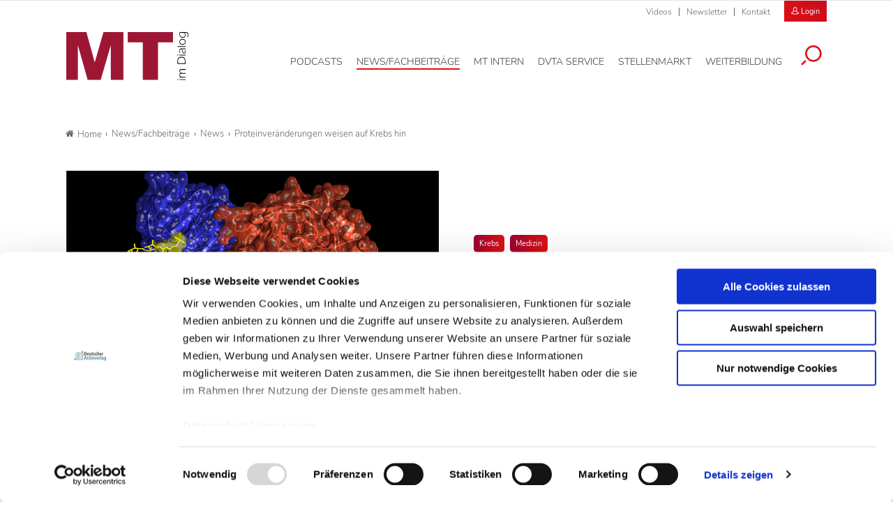

--- FILE ---
content_type: text/html; charset=utf-8
request_url: https://www.mtdialog.de/news/artikel/proteinveraenderungen-weisen-auf-krebs-hin
body_size: 13641
content:
<!DOCTYPE html>
<html dir="ltr" lang="de-DE">
<head>

<meta charset="utf-8">
<!-- 
	- - - - - - - - - - - - - - - - - - - - - - - - - - - - - - - - - - - - - - - - - - - - - - - - - - - - -
	
	                                                   .:/+//-`        `-:/++/:`
	                                                `+yhhhhhhhhy+-  `:oyhhhhhhhhs:
	                                               .yhhhhhhhhhhhhhs+yhhhhhhhhhhhhh+
	yMMMMMN`  +MMMMMy   dMMMMM` dMMMMMMMMMMMMMd    shhhhhhhhhhhhhhhhhhhhhhhhhhhhhhh-
	 yMMMMN`  +MMMMMy   dMMMMm` dMMMMMMMMMMMMMd    hhhhhhhhhhhhhhhhhhhhhhhhhhhhhhhh/
	 .NMMMMo  dMMMMMM. -MMMMM/  dMMMMd             yhhhhhhhhhhhhhhhhhhhhhhhhhhhhhhh:
	  oMMMMN`-MMMMMMMs yMMMMm   dMMMMs             :hhhhhhhhhhhhhhhhhhhhhhhhhhhhhhs`
	  `mMMMMoyMMMMMMMN-MMMMM/   dMMMMNmmmmm+        /hhhhhhhhhhhhhhhhhhhhhhhhhhhhy.
	   /MMMMNNMMMsMMMMNMMMMd    dMMMMMMMMMM+         :yhhhhhhhhhhhhhhhhhhhhhhhhho`
	    dMMMMMMMN`dMMMMMMMM:    dMMMMh                .ohhhhhhhhhhhhhhhhhhhhhhy:`
	    -MMMMMMMy /MMMMMMMd     dMMMMs                  -shhhhhhhhhhhhhhhhhhy+`
	     yMMMMMM: `NMMMMMM:     dMMMMNddddddddy          `-ohhhhhhhhhhhhhhy+.
	     .NMMMMm   sMMMMMh      dMMMMMMMMMMMMMd            `-oyhhhhhhhhhy/.
	                                                          -oyhhhhhs/`
	                                                            .+yhs:`
	                                                              .:.
	           MMMMMMMMMMMMMMMM :NMMMMo   .mMMMMh` sMMMMMMMMMMMNd      hNMMMMMMMNdo    MMMMMMMMMMMMMs
	           mmmmmMMMMMNmmmmm  /MMMMM: `hMMMMd`  sMMMMMmmmmMMMMMs   MMMMMmdmNMMMMd   mmmmmNMMMMMMMs
	                dMMMMs        +MMMMN.sMMMMd.   sMMMMd    oMMMMM :MMMMM/`  -mMMMMs     -odMMMMNdo.
	                dMMMMo         oMMMMmMMMMm.    sMMMMd    oMMMMM +MMMMM     yMMMMd    yMMMMMMMd/`
	                dMMMMo          sMMMMMMMN.     sMMMMMmmmNMMMMN  +MMMMM     yMMMMd    -dMNmNMMMMd.
	                dMMMMo           yMMMMMN-      sMMMMMMMMMMNmy   +MMMMM     yMMMMd          hMMMMh
	                dMMMMo            MMMMMo       sMMMMm           /MMMMM.    dMMMMh  hhhhs   sMMMMN
	                dMMMMo            MMMMM+       sMMMMd           `mMMMMms+odMMMMM:  MMMMMy+sMMMMMs
	                dMMMMo            MMMMM+       sMMMMd            `yMMMMMMMMMMMm:   /mMMMMMMMMMNs
	                dMMMMo            MMMMM+       sMMMMd              .+ydmmmmho-      /sdmmmmmdy+`
	
	
	
	Auch unter der Haube geht’s bei uns mit Leidenschaft zu.
	© SCHAFFRATH ⋅|⋅ Deine TYPO3-Agentur ⋅|⋅ www.schaffrath.de/digital
	
	✔erfahren  ✔agil  ✔zertifiziert  ✔partnerschaftlich
	
	- - - - - - - - - - - - - - - - - - - - - - - - - - - - - - - - - - - - - - - - - - - - - - - - - - - - -

	This website is powered by TYPO3 - inspiring people to share!
	TYPO3 is a free open source Content Management Framework initially created by Kasper Skaarhoj and licensed under GNU/GPL.
	TYPO3 is copyright 1998-2025 of Kasper Skaarhoj. Extensions are copyright of their respective owners.
	Information and contribution at https://typo3.org/
-->


<link rel="shortcut icon" href="/typo3conf/ext/lns_sitepackage_mta/Resources/Public/Images/favicon.ico" type="image/vnd.microsoft.icon">
<title>Proteinveränderungen weisen auf Krebs hin - MT-Dialog</title>
<meta name="generator" content="TYPO3 CMS" />
<meta name="description" content="UZH-Forschende können erstmals die Proteinmodifikationen exakt und für sämtliche Eiweiße einer Gewebeprobe charakterisieren. Die Veränderungen, die eine typische Reaktion auf Stress sind, geben Aufschluss über den Zustand einer Zelle. Gemeinsam mit dem USZ testen sie nun die neue Methode, um Krebs zu diagnostizieren und zu behandeln." />
<meta name="keywords" content="Enzym, ARTC1, Hemopexin, Krebsforschung, ADP-Ribosylierung" />
<meta name="viewport" content="width=device-width, initial-scale=1.0001, minimum-scale=1.0001, maximum-scale=2.0001, user-scalable=yes" />
<meta name="robots" content="index, follow" />
<meta property="og:site_name" content="Fachzeitschrift für Medizinische Technologinnen &amp; Technologen" />
<meta property="og:title" content="Proteinveränderungen weisen auf Krebs hin" />
<meta property="og:type" content="article" />
<meta property="og:updated_time" content="2018-08-28T14:37:43+02:00" />
<meta property="og:description" content="UZH-Forschende können erstmals die Proteinmodifikationen exakt und für sämtliche Eiweiße einer Gewebeprobe charakterisieren. Die Veränderungen, die eine typische Reaktion auf Stress sind, geben Aufschluss über den Zustand einer Zelle. Gemeinsam mit dem USZ testen sie nun die neue Methode, um Krebs zu diagnostizieren und zu behandeln." />
<meta property="og:image" content="https://www.mtdialog.de/typo3conf/ext/lns_sitepackage_mta/Resources/Public/Images/socialmedia-placeholder-facebook.jpg" />
<meta name="twitter:title" content="Proteinveränderungen weisen auf Krebs hin" />
<meta name="twitter:description" content="UZH-Forschende können erstmals die Proteinmodifikationen exakt und für sämtliche Eiweiße einer Gewebeprobe charakterisieren. Die Veränderungen, die eine typische Reaktion auf Stress sind, geben Aufschluss über den Zustand einer Zelle. Gemeinsam mit dem USZ testen sie nun die neue Methode, um Krebs zu diagnostizieren und zu behandeln." />
<meta name="twitter:card" content="summary" />
<meta name="twitter:image" content="https://www.mtdialog.de/typo3conf/ext/lns_sitepackage_mta/Resources/Public/Images/socialmedia-placeholder-twitter.jpg" />
<meta name="twitter:type" content="article" />
<meta name="format-detection" content="telephone=no" />


<link rel="stylesheet" type="text/css" href="/typo3conf/ext/lns_sitepackage_mta/Resources/Public/Styles/Vendor/icon-fonts/font-awesome/5.11.2/all.css?1738221058" media="all">
<link rel="stylesheet" type="text/css" href="/typo3conf/ext/lns_sitepackage_mta/Resources/Public/Styles/Vendor/icon-fonts/font-icons/font-icons.css?1738221058" media="all">
<link rel="stylesheet" type="text/css" href="/typo3temp/assets/compressed/merged-ce7a1e1fb210176c68edf35968c91339-f73c73433ec6cd13027665cc91285c67.css?1759835952" media="all">


<script src="https://consent.cookiebot.com/uc.js?cbid=f469906c-11f7-4f01-a5ee-523c4c227d30&amp;blockingmode=auto&amp;culture=DE" type="text/javascript" async="async"></script>

<script>
/*<![CDATA[*/
/*cookie-consent*/
var tt = 'tm', tracking = false;
 /* Google tags */
function trackingInit() {  if (!tracking) {    var tm = document.createElement('script');    tm.src = 'https://www.googletagmanager.com/gtag/js?id=G-ZHQCRX2MND';    tm.async = true;    tm.defer = true;    document.head.appendChild(tm);    window.dataLayer = window.dataLayer || [];    function gtag(){dataLayer.push(arguments);}    gtag('js', new Date());    gtag('config', 'G-ZHQCRX2MND', { 'anonymize_ip': true });    tracking = true;  }}
window.addEventListener('CookiebotOnLoad', function() {  window.CookieConsent.mutateEventListeners = false;});function setConsent() {  if (typeof Cookiebot != 'undefined'  && Cookiebot.consent.statistics) {trackingInit();  }}window.addEventListener('CookiebotOnAccept', setConsent);setConsent()

/*]]>*/
</script>

<script data-cookieconsent="ignore" src="/typo3conf/ext/lns_sitepackage_mta/Resources/Public/Vendor/Jquery/jquery-2.2.2.min.js"></script>            <!-- Facebook Pixel Code -->
            <script type="text/plain" id="fb-track" data-cookieconsent="marketing">
                !function(f,b,e,v,n,t,s)
                {if(f.fbq)return;n=f.fbq=function(){n.callMethod?
                n.callMethod.apply(n,arguments):n.queue.push(arguments)};
                if(!f._fbq)f._fbq=n;n.push=n;n.loaded=!0;n.version='2.0';
                n.queue=[];t=b.createElement(e);t.async=!0;
                t.src=v;s=b.getElementsByTagName(e)[0];
                s.parentNode.insertBefore(t,s)}(window, document, 'script',
                'https://connect.facebook.net/en_US/fbevents.js');
                fbq('init', '1182073976291220');
                fbq('track', 'PageView');
            <!-- Block A -->
                if ((window.location.pathname.indexOf('/stellenmarkt') === 0) ||
                  (window.location.pathname.indexOf('/mt-next-steps') === 0) ||
                  (window.location.pathname === '/service/registrierung') ||
                  (window.location.pathname === '/service/registrierung/abonnement')) {
                  fbq('track', 'ViewContent');
                }
            <!-- Block B -->
                if (window.location.pathname === '/service/registrierung') {
                  if (document.querySelector('.message-0')) {
                    fbq('track', 'CompleteRegistration');
                  }
                }
            <!-- Block C -->
                if (window.location.pathname === '/service/kontakt/bestaetigung-der-kontaktanfrage') {
                  fbq('track', 'Lead');
                }
            <!-- Block D -->
                let iframe = document.getElementById('guestooFrame');
                if (iframe) {
                  iframe.addEventListener('load', function () {
                    let iframeDocument = iframe.contentDocument || iframe.contentWindow.document;
                    let button = iframeDocument.querySelector('button.frame-registerButton');
                    if (button) {
                      button.addEventListener('click', function () {
                        fbq('track', 'Schedule');
                      });
                    }
                  });
                }
            </script>
            <!-- End Facebook Pixel Code -->
<link rel="canonical" href="https://www.mtdialog.de/news/artikel/proteinveraenderungen-weisen-auf-krebs-hin"/>
</head>
<body class=" subpage "> 

    <!-- Superbanner --><ins class="asm_async_creative" style="margin: 0 auto;max-width:728px;" data-asm-cdn="cdn.adspirit.de" data-asm-host="daev.adspirit.de"  data-asm-params="pid=274&gdpr_consent=[consentstring]"></ins><script src="//cdn.adspirit.de/adasync.min.js" async type="text/javascript"></script><!--
<ins class="reklame width-300 mobile" style="margin: 10px auto;" data-asm-params="pid=277"></ins>
--><amp-ad width=728 height=90 type="adspirit" data-asm-params="pid=274&amp;ord=[timestamp]&amp;gdpr_consent=[consentstring]" data-asm-host="daev.adspirit.de"></amp-ad><div class="clearfix"></div><a id="top" title="Beginn der Seite"></a><header class="header" data-type="sticky"><div class="metanavi clearfix hidden-xs hidden-sm hidden-md hidden-lg"><div class="container"><nav class="metanavigationlinks"><ul><li class=""><a href="/news-fachbeitraege/videos" target="_self">
                Videos
                </a></li><li class=""><a href="/newsletter" target="_self">
                Newsletter
                </a></li><li class=""><a href="/service/kontakt" target="_self">
                Kontakt
                </a></li></ul></nav><a class="header-login" href="/login"><div class="login-button"><i class="icon-user2"></i>
                        Login
                    </div></a><a class="lns-ads-administration-page" title="Zur Seite: Stellenmarkt Administration" href="/stellenmarkt-admin">
                Stellenmarkt Administration
            </a></div></div><div class="main-nav clearfix"><div class="container"><div class="flex"><div class="logoarea"><div class="logo-beside-navi"><a title="Zur Startseite" href="/"><img alt="Logo MT Dialog" src="/typo3conf/ext/lns_sitepackage_mta/Resources/Public/Images/Logo/MT-Dialog.svg" width="508" height="201" /></a></div></div><div class="flex"><div class="naviarea" id="mainmenu"><div id="lns-nav"><div class="main-menu-wrapper"><div class="logo-beside-navi inside-navigation hidden-xl"><a title="Zur Startseite" href="/"><img alt="Logo MT Dialog" src="/typo3conf/ext/lns_sitepackage_mta/Resources/Public/Images/Logo/MT-Dialog.svg" width="508" height="201" /></a></div><div class="hidden-xl"><a class="header-login" href="/login"><div class="login-button"><i class="icon-user2"></i>
                        Login
                    </div></a></div><div class="navi-searchfield hidden-xl "><div class="tx_solr"><div class="tx-solr-search-form"><form class="tx-solr-search-form-pi-results" method="get" action="/service/suche" accept-charset="utf-8" rel="nofollow"><fieldset><legend class="hidden-label">Suche</legend><label for="input-searchfield-mobile"><span class="hidden">Suche</span></label><input type="text" class="tx-solr-q lns-solr-livesearch" placeholder="Suche" autocomplete="off" name="q" id="input-searchfield-mobile" /><button class="btn btn-primary tx-solr-submit"><i class="icon-search"></i><span class="hidden">Suche</span></button></fieldset></form></div></div></div><nav class="main-menu"><ul class="lvl-0"><li class=" "><a href="/podcasts" aria-label="Podcasts, Hauptnavigation" target="_self"><span class="navi-text">Podcasts</span></a></li><li class="sub active"><a href="/news-fachbeitraege" aria-label="News/Fachbeiträge, Hauptnavigation" target="_self"><span class="navi-text">News/Fachbeiträge</span></a><ul class="lvl-1"><li class="sub-col active highlighted"><a href="/news" aria-label="News, Untermenu" target="_self">News</a></li><li class="sub-col "><a href="/fachbeitraege" aria-label="Fachbeiträge, Untermenu" target="_self">Fachbeiträge</a></li><li class="sub-col "><a href="/fachbeitraege/fachbeitraege-auf-englisch" aria-label="Fachbeiträge auf Englisch, Untermenu" target="_self">Fachbeiträge auf Englisch</a></li><li class="sub-col "><a href="/news-fachbeitraege/themen" aria-label="Themen, Untermenu" target="_self">Themen</a></li><li class="sub-col "><a href="/news-fachbeitraege/epaper" aria-label="ePaper, Untermenu" target="_self">ePaper</a></li><li class="sub-col "><a href="/news-fachbeitraege/videos" aria-label="Videos, Untermenu" target="_self">Videos</a></li><li class="text-wrap"><div class="news"><div class="categories-wrap"><ul class="category-filter frame-space-before-s"><li><a href="/news-fachbeitraege/bildgebende-verfahren">Bildgebende Verfahren
					</a></li><li><a href="/news-fachbeitraege/strahlentherapie">Strahlentherapie
					</a></li><li><a href="/news-fachbeitraege/nuklearmedizin">Nuklearmedizin
					</a></li><li><a href="/news-fachbeitraege/strahlenschutz">Strahlenschutz
					</a></li><li><a href="/news-fachbeitraege/management">Management
					</a></li><li><a href="/news-fachbeitraege/sonstiges">Sonstiges
					</a></li><li><a href="/news-fachbeitraege/veterinaermedizin">Veterinärmedizin
					</a></li><li><a href="/news-fachbeitraege/lebensmittelanalytik">Lebensmittelanalytik
					</a></li><li><a href="/news-fachbeitraege/funktionsdiagnostik">Funktionsdiagnostik
					</a></li><li><a href="/news-fachbeitraege/laboratoriumsmedizin">Laboratoriumsmedizin
					</a></li></ul><ul class="category-filter-children"></ul></div></div><div class="clearfix"></div></li></ul></li><li class=" "><a href="/mt-intern" aria-label="MT intern, Hauptnavigation" target="_self"><span class="navi-text">MT intern</span></a></li><li class="sub "><a href="/dvta-service/rechtsprechstunde" aria-label="DVTA Service, Hauptnavigation" target="_self"><span class="navi-text">DVTA Service</span></a><ul class="lvl-1"><li class="sub-col "><a href="/dvta-service/rechtsprechstunde" aria-label="Rechtsprechstunde, Untermenu" target="_self">Rechtsprechstunde</a></li><li class="sub-col "><a href="/dvta-service/ansprechpartner" aria-label="Ansprechpartner, Untermenu" target="_self">Ansprechpartner</a></li><li class="sub-col "><a href="https://www.dvta.de/infos-zur-dvta-mitgliedschaft" aria-label="Mitglied werden, Untermenu" target="_blank">Mitglied werden</a></li><li class="sub-col "><a href="https://www.dvta.de/" aria-label="DVTA-Homepage, Untermenu" target="_blank">DVTA-Homepage</a></li><li class="sub-col "><a href="https://dvta.de/schulfinder" aria-label="Zum DVTA Schulfinder, Untermenu" target="_blank">Zum DVTA Schulfinder</a></li><li class="text-wrap"><div class="most-search"><div class="lns-sitepackage frame frame-default frame-type-textmedia frame-layout-0    default-margin"><div class="lns-sitepackage ce-textmedia ce-textpic ce-right ce-intext clearfix"><div class="ce-bodytext"><p><strong>Meistgesucht</strong></p><ul><li><a href="/dvta-service/rechtsprechstunde" target="_self" class="internal-link">Arbeitsrecht</a></li><li><a href="https://www.dvta.de/infos-zur-dvta-mitgliedschaft" target="_blank" class="internal-link" rel="noreferrer">Mitglied DVTA</a></li><li><a href="https://dvta.de/bundesvorstand" target="_blank" class="external-link" rel="noreferrer">DVTA-Bundesvorstand</a></li></ul></div></div><div class="clearfix"></div></div></div></li></ul></li><li class="sub "><a href="/stellenmarkt" aria-label="Stellenmarkt, Hauptnavigation" target="_self"><span class="navi-text">Stellenmarkt</span></a><ul class="lvl-1"><li class="sub-col "><a href="/stellenmarkt" aria-label="Alle Stellenanzeigen, Untermenu" target="_self">Alle Stellenanzeigen</a></li><li class="sub-col "><a href="/stellenmarkt/arbeitgeber-stellen-sich-vor" aria-label="Arbeitgeber stellen sich vor, Untermenu" target="_self">Arbeitgeber stellen sich vor</a></li><li class="sub-col "><a href="/stellenmarkt/anzeigenaufgabe" aria-label="Anzeigenaufgabe, Untermenu" target="_self">Anzeigenaufgabe</a></li><li class="text-wrap"><div class="most-search"><div class="lns-sitepackage frame frame-default frame-type-textmedia frame-layout-0    default-margin"><div class="lns-sitepackage ce-textmedia ce-textpic ce-right ce-intext clearfix"><div class="ce-bodytext"><p><strong>Meistgesucht</strong></p><ul><li><a href="/stellenmarkt/anzeigenaufgabe" target="_self" class="internal-link">Stellenaufgeben</a></li><li><a href="/stellenmarkt" target="_self" class="internal-link">Stellenangebote</a></li><li><a href="/service/preisinformationen" target="_self" class="internal-link">Preisinformationen</a></li><li><a href="/stellenmarkt/arbeitgeber-stellen-sich-vor" target="_self" class="internal-link">Arbeitgeber</a></li></ul></div></div><div class="clearfix"></div></div></div></li></ul></li><li class="sub "><a href="/weiterbildung" aria-label="Weiterbildung, Hauptnavigation" target="_self"><span class="navi-text">Weiterbildung</span></a><ul class="lvl-1"><li class="sub-col "><a href="/weiterbildung/credit-tests" aria-label="Credit Tests, Untermenu" target="_self">Credit Tests</a></li><li class="sub-col "><a href="/weiterbildung/englisch-fuer-mt" aria-label="Englisch für MT, Untermenu" target="_self">Englisch für MT</a></li><li class="sub-col "><a href="https://dvta.de/fortbildung/fortbildungen" aria-label="DVTA-Termine, Untermenu" target="_blank">DVTA-Termine</a></li><li class="sub-col "><a href="/weiterbildung/fortbildung-diw-mta" aria-label="Fortbildung DIW-MTA, Untermenu" target="_self">Fortbildung DIW-MTA</a></li><li class="text-wrap"><div class="most-search"><div class="lns-sitepackage frame frame-default frame-type-textmedia frame-layout-0    default-margin"><div class="lns-sitepackage ce-textmedia ce-textpic ce-right ce-intext clearfix"><div class="ce-bodytext"><p><strong>Meistgesucht</strong></p><ul><li><a href="/weiterbildung/credit-tests/faq" target="_self" class="internal-link">&nbsp;FAQ Credit Tests&nbsp;</a></li><li><a href="/weiterbildung/credit-tests" target="_self" class="internal-link">Zertifikat</a></li></ul></div></div><div class="clearfix"></div></div></div></li></ul></li><li class="search"><button aria-label="Suche öffnen" data-type="toggle" data-dest=".toggle-searchfield-wrap"><i class="icon-search"></i></button></li></ul></nav><div class="metanavi clearfix hidden-lg hidden-xl"><div class="container"><nav class="metanavigationlinks"><ul><li class=""><a href="/news-fachbeitraege/videos" target="_self">
                Videos
                </a></li><li class=""><a href="/newsletter" target="_self">
                Newsletter
                </a></li><li class=""><a href="/service/kontakt" target="_self">
                Kontakt
                </a></li></ul></nav></div></div></div></div><div class="lns-nav-trigger menu-trigger"><div class="bars"></div><div class="bars"></div><div class="bars"></div></div><div class="lns-nav-trigger lns-nav-close-overlay"></div></div></div></div></div><div class="searchfield-wrapper toggle-searchfield-wrap hidden"><div class="container"><div class="tx_solr"><div class="tx-solr-search-form"><form class="tx-solr-search-form-pi-results" method="get" action="/service/suche" accept-charset="utf-8" rel="nofollow"><fieldset><legend class="hidden-label">Suche</legend><label for="input-searchfield-desktop"><span class="hidden">Suche</span></label><input type="text" class="tx-solr-q lns-solr-livesearch" placeholder="Suche" autocomplete="off" name="q" id="input-searchfield-desktop" /><button class="btn btn-primary tx-solr-submit"><i class="icon-search"></i><span class="hidden">Suche</span></button></fieldset></form></div></div></div></div></div></header><main id="content"><div class="main"><div class="billboard-930" style="text-align:center"><!-- Livesystem Werbeflächen Billboard --><!--
  	<ins class="reklame width-930 desktop-960" data-asm-params="pid=275"></ins>
--><ins class="asm_async_creative" style="display:block;width:825px; text-align:left; text-decoration:none;margin: 0 auto 20px auto;" data-asm-cdn="cdn.adspirit.de" data-asm-host="daev.adspirit.de"  data-asm-params="pid=275&gdpr_consent=[consentstring]"></ins><script src="//cdn.adspirit.de/adasync.min.js" async type="text/javascript"></script><amp-ad width=825 height=250 type="adspirit" data-asm-params="pid=275&amp;ord=[timestamp]&amp;gdpr_consent=[consentstring]" data-asm-host="daev.adspirit.de"></amp-ad></div><div class="clearfix"></div><div class="breadcrumbarea container clearfix"><ul itemscope itemtype="http://schema.org/BreadcrumbList"><li class="home"><a href="/" title="Link zur Seite MT-Dialog"><i class="icon-home2"></i>Home</a></li><li itemscope itemtype="http://schema.org/ListItem" itemprop="itemListElement"><a href="/news-fachbeitraege" title="Link zur Seite News/Fachbeiträge" itemscope itemtype="http://schema.org/Thing" itemprop="item" itemid="/news-fachbeitraege"><span itemprop="name">News/Fachbeiträge</span></a><meta itemprop="position" content="1" /></li><li itemscope itemtype="http://schema.org/ListItem" itemprop="itemListElement"><a href="/news" title="Link zur Seite News" itemscope itemtype="http://schema.org/Thing" itemprop="item" itemid="/news"><span itemprop="name">News</span></a><meta itemprop="position" content="2" /></li><li itemscope itemtype="http://schema.org/ListItem" itemprop="itemListElement"><span itemscope itemtype="http://schema.org/Thing" itemprop="item" itemid="/news/artikel/proteinveraenderungen-weisen-auf-krebs-hin"><span itemprop="name">Proteinveränderungen weisen auf Krebs hin</span></span><meta itemprop="position" content="3" /></li></ul></div><div class="main-content" id="maincontent"><div class="contentcolumn"><!--TYPO3SEARCH_begin--><div class="   container default-margin"><div class="news newsdetail"><article class="article"><div class="main-article"><div class="flex-wrapper"><div class="news-header-wrap  "><div class="inner"><div class="categorie-wrap"><span class="category"><a href="/news-fachbeitraege/themen/themenkategorie/krebs">Krebs</a></span><span class="category"><a title="Medizin" href="/news/medizin">Medizin
                    </a></span></div><h1><span>Proteinveränderungen weisen auf Krebs hin</span></h1><div class="subtitle">Neue Methode</div><div class="meta-info"><span class="date"><time datetime="2018-08-28">
                    28.08.18
                </time></span><span class="author">lz</span></div></div></div><div class="news-image-wrap big "><figure class="image with-description"><div class="transition-wrap"><a href="/fileadmin/_processed_/b/7/csm_Das_Enzym_ARTC1_rot_modifiziert_Hemopexin_blau_Bild_Kapila_Gunasekera_UZH_3cc638d144.jpg" title="Das_Enzym_ARTC1_rot_modifiziert_Hemopexin_blau_Bild_Kapila_Gunasekera_UZH.jpg" class="lightbox"><div class="lns-image-ratio lns-image-ratio-16-9 fit-cover"><img title="Das_Enzym_ARTC1_rot_modifiziert_Hemopexin_blau_Bild_Kapila_Gunasekera_UZH.jpg" alt="Enzym ARTC1 (rot) modifiziert Hemopexin" data-src="/fileadmin/_processed_/b/7/csm_Das_Enzym_ARTC1_rot_modifiziert_Hemopexin_blau_Bild_Kapila_Gunasekera_UZH_3c4e6644f1.jpg" data-srcset="/fileadmin/_processed_/b/7/csm_Das_Enzym_ARTC1_rot_modifiziert_Hemopexin_blau_Bild_Kapila_Gunasekera_UZH_e0e00f8fed.jpg 550w, /fileadmin/_processed_/b/7/csm_Das_Enzym_ARTC1_rot_modifiziert_Hemopexin_blau_Bild_Kapila_Gunasekera_UZH_339499d116.jpg 700w, /fileadmin/_processed_/b/7/csm_Das_Enzym_ARTC1_rot_modifiziert_Hemopexin_blau_Bild_Kapila_Gunasekera_UZH_47f98ca844.jpg 950w, /fileadmin/_processed_/b/7/csm_Das_Enzym_ARTC1_rot_modifiziert_Hemopexin_blau_Bild_Kapila_Gunasekera_UZH_9e964c21c1.jpg 755w, /fileadmin/_processed_/b/7/csm_Das_Enzym_ARTC1_rot_modifiziert_Hemopexin_blau_Bild_Kapila_Gunasekera_UZH_3c4e6644f1.jpg 995w" width="995" height="560" src="data:," loading="lazy" class=" fit-cover" /><div class="lightbox-icon"><i class="icon-resize-full"></i></div></div></a><figcaption><span class="image-caption"><span class="description">Das Enzym ARTC1 (rot) modifiziert Hemopexin (blau) an spezifischen Stellen durch Anbringen von ADP-Ribose (gelb) und beeinträchtigt so die Bindungsstärke von Häm (weiss). </span><span class="copyright">Kapila Gunasekera, UZH</span></span></figcaption></div></figure></div></div><div class="flex"><div class="teaser-col"><div class="teaser-col-inner"><div class="hidden-xs hidden-sm hidden-md"></div><div class=" lns-newsletter-box   default-margin"><div class="backgroundimage-wrap"><figure><img src="/typo3conf/ext/lns_sitepackage_mta/Resources/Public/Images/lnsnewsletterbox-background-image.png" width="550" alt="" class="fit-cover" /></figure></div><div class="text-wrap"><div class="h3">Newsletter&shy;anmeldung</div><p>
        Bleiben Sie auf dem Laufenden. Der MT-Dialog-Newsletter informiert Sie jede Woche kostenfrei über die wichtigsten Branchen-News, aktuelle Themen und die neusten Stellenangebote.
    </p><form class="layout_form cr_form cr_font form" action="https://seu1.cleverreach.com/f/62156-222518/wcs/" method="post" target="_blank"><fieldset><legend class="hidden-label">Formularfelder Newsletteranmeldung</legend><div class="cr_body cr_page cr_font formbox"><div class="editable_content"><div id="4728451" rel="email" class="cr_ipe_item ui-sortable musthave" ><label for="text4728451">E-Mail-Adresse</label><input id="text4728451" name="email" value="" type="text" /></div><div id="4728458" rel="checkbox" class="cr_ipe_item ui-sortable musthave privacy" ><div><input id="datenschutz.4728458" class="cr_ipe_checkbox" name="1184524[]" value="Ich habe die Hinweise zum Datenschutz gelesen." type="checkbox"  /><label for="datenschutz.4728458" class="itemname">Ich habe die Hinweise zum <a href="/datenschutz" target="_blank" style="color:white;text-decoration:underline;">Datenschutz</a> gelesen.*</label></div></div><div id="4728453" rel="button" class="cr_ipe_item ui-sortable submit_container" ><button type="submit" class="cr_button btn btn-white fullwidth">Newsletter abonnieren</button></div><p class="small">
                    * Pflichtfeld
                </p></div></div></fieldset></form></div><div class="clearfix"></div></div></div></div><div class="news-text-wrap sticky-maxelement"><div class="intro-text">
            UZH-Forschende können erstmals die Proteinmodifikationen exakt und für sämtliche Eiweiße einer Gewebeprobe charakterisieren. Die Veränderungen, die eine typische Reaktion auf Stress sind, geben Aufschluss über den Zustand einer Zelle.
        </div><div class="news-image-wrap-videos big "></div><div class="ce-bodytext"><p>Zellen benutzen verschiedene Signale, um auf Stress zu reagieren und andere Körperzellen zu informieren. Auslöser sind etwa Krebs oder entzündliche Erkrankungen. Ein zentraler Signalweg der Stressantwort ist die Modifikation von Proteinen namens ADP-Ribosylierung. Dabei werden an exakt definierten Stellen von Eiweißen kleine Moleküle (ADP-Ribose) angefügt, welche die Proteinfunktion steuern.</p><h2>Sämtliche Proteinmodifikationen einer Probe bestimmen</h2><p>Forschende des Instituts für Molekulare Mechanismen bei Krankheiten der Universität Zürich haben nun eine Methode entwickelt, mit der sie zum ersten Mal in Gewebeproben alle Proteine außerhalb der Zellen, die eine ADP-Ribosylierung als Modifikation tragen, untersuchen können. Mit der Bestimmung dieses sogenannten ADP-Ribosyloms werden auch die genauen Positionen ermittelt, wo die Eiweiße modifiziert wurden. Diese Daten erlauben Rückschlüsse auf aktivierte Signalwege in den Zellen.</p><div class="newsstoerer" data-id="2188"></div><p>Konkret haben die Wissenschaftler Zellen des Muskelgewebes von Mäusen untersucht. Praktisch nur in diesen Geweben ist das Enzym ARTC1 zu finden, das ausschließlich Proteine verändert, die sich außerhalb der Zellen befinden. Überraschend war, dass bereits bei Zellen und Geweben ohne Stress ein großer Teil der extrazellulären Muskeleiweiße die Modifikation aufweist. Im Zellinnern wird die ADP-Ribosylierung hingegen erst in Stresssituationen ausgelöst. „Dies deutet darauf hin, dass ADP-Ribosylierung auf noch unbekannte Weise in viele Signalwege involviert ist und mehrere Möglichkeiten hat, Zellfunktionen zu steuern“, sagt Mario Leutert, Erstautor der Publikation.</p><h2>Krankheiten erkennen anhand veränderter Proteine</h2><p>Die Wissenschaftler vermuten, dass diese Proteinmodifikationen auch in Krankheitsprozessen involviert sind. Substanzen, die die ADP-Ribosylierung blockieren, wirken gegen bestimmte Formen von Brust- und Eierstockkrebs und können Entzündungen eindämmen. Da nun die Veränderungen aller Proteine in einer Gewebeprobe auf einmal untersucht werden können, lassen sich die Modifikationen an ausgewählten Proteinpositionen in gesunden und kranken Individuen untersuchen. Veränderte ADP-Ribosylierungsmuster weisen auf eine Erkrankung hin und ermöglichen Rückschlüsse auf therapeutische Strategien.</p><h2>Neue diagnostische und therapeutische Möglichkeiten</h2><p>Die Gruppe von Michael Hottiger hat zudem den ersten Antikörper entwickelt, der ein einfach ADP-ribosyliertes Protein erkennt. „Erste Ergebnisse in Zusammenarbeit mit dem Universitätsspital Zürich zeigen, dass solche Antikörper für die Prognose des Krankheitsverlaufs bei gewissen Krebsformen dienen könnten“, sagt Hottiger. Aktuell entwickeln die Forschenden weitere Antikörper gegen ausgewählte ADP-Ribosylierungsstellen, die in der neuen Studie entdeckt wurden.</p><p>Untersuchen möchten sie auch, ob solche Antikörper auch ein therapeutisches Potenzial haben – beispielsweise gegen Krebs. „Wir haben noch viel über die ADP-Ribosylierung zu lernen. Aber wir sind überzeugt, dass der medizinische Nutzen bei Krebs, Infektionen und neurodegenerativen Erkrankungen enorm sein wird“, schließt Hottiger. (UZH, red)</p><div class="greyBox"><span style="font-weight: bold;">Literatur:</span><p><span style="font-weight: bold;"></span>Mario Leutert, Stephan Menzel, Rickmer Braren, et al.: <a href="https://www.cell.com/cell-reports/fulltext/S2211-1247(18)31151-3?_returnURL=https%3A%2F%2Flinkinghub.elsevier.com%2Fretrieve%2Fpii%2FS2211124718311513%3Fshowall%3Dtrue#secsectitle0020" target="_blank" class="external-link" rel="noreferrer">Proteomic Characterization of the Heart and Skeletal Muscle Reveals Widespread Arginine ADP-Ribosylation by the ARTC1 Ectoenzyme</a>. Cell Reports. August 14, 2018. DOI: 10.1016/j.celrep.2018.07.048.</p></div></div><div class="hidden-xl hidden-xxl hidden-lg"></div><p class="h5">
        Artikel teilen
    </p><div class="socialmedia-sharing-wrap"><ul class="sharing-list"><li class="socialmedia-icon"><a href="#" class="social-icon si-facebook" onclick="window.open('https://www.facebook.com/sharer/sharer.php?u='+encodeURIComponent(location.href)+ '&amp;title='+encodeURIComponent(document.title)); return false;"><i class="icon-facebook"></i></a></li><li class="socialmedia-icon"><a href="#" class="social-icon si-twitter" onclick="window.open('https://twitter.com/intent/tweet?url='+encodeURIComponent(location.href)+'&text='+encodeURIComponent(document.title)); return false;"><svg version="1.1" id="Ebene_1" xmlns="http://www.w3.org/2000/svg" xmlns:xlink="http://www.w3.org/1999/xlink" x="0px" y="0px"
                             viewBox="0 0 48.9 50" style="enable-background:new 0 0 48.9 50;" xml:space="preserve"><path class="st0" d="M29.1,21.2L47.3,0H43L27.2,18.4L14.6,0H0l19.1,27.8L0,50h4.3L21,30.6L34.4,50h14.6L29.1,21.2L29.1,21.2z
	 M23.2,28l-1.9-2.8L5.9,3.2h6.6L24.9,21l1.9,2.8L43,46.9h-6.6L23.2,28L23.2,28z"/></svg></a></li><li class="socialmedia-icon"><a href="#" class="social-icon si-xing" onclick="window.open('https://www.xing.com/spi/shares/new?url='+encodeURIComponent(location.href)+'&text='+encodeURIComponent(document.title)); return false;"><i class="icon-xing"></i></a></li><li class="socialmedia-icon"><a href="#" class="social-icon si-print" onclick="window.print(); return false;" target="_blank"><i class="icon-print"></i></a></li></ul></div><div class="news-backlink-wrap frame-space-before-s hidden-print"><a href="javascript:history.back();" title="zurück zur Übersicht" class="history-back-link"><i class="icon-line-reply"></i> Zur Übersicht
    </a></div></div></div></div><div class="clearfix"></div><div class="newslist news-related-wrap frame-space-before-l"><h2>Das könnte Sie auch interessieren:</h2><div class="newslist-flex-wrap"><div class="newslist-columns-3 news-item news-related"><article class="article with-newsimage"><a class="newsitem-link" title="Entscheidende Rolle des Enzyms PP5 bei Herzinsuffizienz" target="_self" href="/news/artikel/entscheidende-rolle-des-enzyms-pp5-bei-herzinsuffizienz"><div class="news-image-wrap"><figure><div class="transition-wrap"><div class="image-height lns-image-ratio lns-image-ratio-16-9"><img title="Prof_Wolfgang_Linke_Foto_Damian_Gorczany.jpg" alt="Prof. Wolfgang Linke " data-src="/fileadmin/_processed_/e/4/csm_Prof_Wolfgang_Linke_Foto_Damian_Gorczany_14e2006c6a.jpg" data-srcset="/fileadmin/_processed_/e/4/csm_Prof_Wolfgang_Linke_Foto_Damian_Gorczany_bce1b4d719.jpg 320w, /fileadmin/_processed_/e/4/csm_Prof_Wolfgang_Linke_Foto_Damian_Gorczany_4e0cdefa82.jpg 400w, /fileadmin/_processed_/e/4/csm_Prof_Wolfgang_Linke_Foto_Damian_Gorczany_9d56af3b29.jpg 350w, /fileadmin/_processed_/e/4/csm_Prof_Wolfgang_Linke_Foto_Damian_Gorczany_14e2006c6a.jpg 390w" width="390" height="220" src="data:," loading="lazy" class=" fit-cover" /></div></div></figure></div><div class="news-text-wrap"><div class="inner-wrap"><div class="meta-info"><span class="date"><time datetime="2018-02-19">
                    19.02.18
                </time></span><span class="author">lz</span></div><div class="h2">Entscheidende Rolle des Enzyms PP5 bei Herzinsuffizienz</div><div class="subtitle">Hemmung der „Titin-Federn“</div><div class="teasertext-wrap"><div class="crop-100"><p>
                            
                                Ein internationales Forscherteam hat gezeigt: Bei Patienten mit Diastolischer Herzinsuffizienz ist&hellip;

                        </p></div></div></div></div></a></article></div><div class="newslist-columns-3 news-item news-related"><article class="article with-newsimage"><a class="newsitem-link" title="Wie Enzyme kommunizieren" target="_self" href="/news/artikel/wie-enzyme-kommunizieren"><div class="news-image-wrap"><figure><div class="transition-wrap"><div class="image-height lns-image-ratio lns-image-ratio-16-9"><img title="Elektro_chemische_Kopplung_durch_Superkomplexe_Grafik_Bernd_Fakler.jpg" alt="Elektro-chemische Kopplung durch Superkomplexe" data-src="/fileadmin/_processed_/2/b/csm_Elektro_chemische_Kopplung_durch_Superkomplexe_Grafik_Bernd_Fakler_221e87f730.jpg" data-srcset="/fileadmin/_processed_/2/b/csm_Elektro_chemische_Kopplung_durch_Superkomplexe_Grafik_Bernd_Fakler_db3361b59a.jpg 320w, /fileadmin/_processed_/2/b/csm_Elektro_chemische_Kopplung_durch_Superkomplexe_Grafik_Bernd_Fakler_46aa5da7e8.jpg 400w, /fileadmin/_processed_/2/b/csm_Elektro_chemische_Kopplung_durch_Superkomplexe_Grafik_Bernd_Fakler_420c9b84de.jpg 350w, /fileadmin/_processed_/2/b/csm_Elektro_chemische_Kopplung_durch_Superkomplexe_Grafik_Bernd_Fakler_221e87f730.jpg 390w" width="390" height="220" src="data:," loading="lazy" class=" fit-cover" /></div></div></figure></div><div class="news-text-wrap"><div class="inner-wrap"><div class="meta-info"><span class="date"><time datetime="2017-05-19">
                    19.05.17
                </time></span><span class="author">lz</span></div><div class="h2">Wie Enzyme kommunizieren</div><div class="subtitle">Signalübertragungsprozesse</div><div class="teasertext-wrap"><div class="crop-100"><p>
                            
                                Freiburger Wissenschaftler erklären Mechanismus in Zellen, der elektrische in chemische Signale&hellip;

                        </p></div></div></div></div></a></article></div><div class="newslist-columns-3 news-item news-related"><article class="article with-newsimage"><a class="newsitem-link" title="Enzym macht Tumoren resistent" target="_self" href="/news/artikel/enzym-macht-tumoren-resistent"><div class="news-image-wrap"><figure><div class="transition-wrap"><div class="image-height lns-image-ratio lns-image-ratio-16-9"><img title="MenschlicheBauchspeicheldrusenkrebszellen_Martin_Sprick_DKFZ_03032016.jpg" alt="Menschliche Bauchspeicheldrüsenkrebszellen" data-src="/fileadmin/_processed_/9/f/csm_MenschlicheBauchspeicheldrusenkrebszellen_Martin_Sprick_DKFZ_03032016_2081cafaeb.jpg" data-srcset="/fileadmin/_processed_/9/f/csm_MenschlicheBauchspeicheldrusenkrebszellen_Martin_Sprick_DKFZ_03032016_473c917547.jpg 320w, /fileadmin/_processed_/9/f/csm_MenschlicheBauchspeicheldrusenkrebszellen_Martin_Sprick_DKFZ_03032016_8b645e142f.jpg 400w, /fileadmin/_processed_/9/f/csm_MenschlicheBauchspeicheldrusenkrebszellen_Martin_Sprick_DKFZ_03032016_eea49008e4.jpg 350w, /fileadmin/_processed_/9/f/csm_MenschlicheBauchspeicheldrusenkrebszellen_Martin_Sprick_DKFZ_03032016_2081cafaeb.jpg 390w" width="390" height="220" src="data:," loading="lazy" class=" fit-cover" /></div></div></figure></div><div class="news-text-wrap"><div class="inner-wrap"><div class="meta-info"><span class="date"><time datetime="2016-03-03">
                    03.03.16
                </time></span><span class="author">lz</span></div><div class="h2">Enzym macht Tumoren resistent</div><div class="subtitle">Bauchspeicheldrüsenkrebs</div><div class="teasertext-wrap"><div class="crop-100"><p>
                            
                                Forscher im Deutschen Krebsforschungszentrum (DKFZ) und im Stammzellinstitut HI-STEM in Heidelberg&hellip;

                        </p></div></div></div></div></a></article></div></div></div><script type="application/ld+json">{
    "@context": "http://schema.org",
    "@type": "Article",
    "datePublished": "2018-08-28",
    "dateModified": "2018-08-28",
    "headline": "Proteinver\u00e4nderungen weisen auf Krebs hin",
    "description": "UZH-Forschende k\u00f6nnen erstmals die Proteinmodifikationen exakt und f\u00fcr s\u00e4mtliche Eiwei\u00dfe einer Gewebeprobe charakterisieren. Die Ver\u00e4nderungen, die eine typische Reaktion auf Stress sind, geben Aufschluss \u00fcber den Zustand einer Zelle.",
    "articleBody": "<p>Zellen benutzen verschiedene Signale, um auf Stress zu reagieren und andere K\u00f6rperzellen zu informieren. Ausl\u00f6ser sind etwa Krebs oder entz\u00fcndliche Erkrankungen. Ein zentraler Signalweg der Stressantwort ist die Modifikation von Proteinen namens ADP-Ribosylierung. Dabei werden an exakt definierten Stellen von Eiwei\u00dfen kleine Molek\u00fcle (ADP-Ribose) angef\u00fcgt, welche die Proteinfunktion steuern.</p>\r\n<h2>S\u00e4mtliche Proteinmodifikationen einer Probe bestimmen</h2>\r\n<p>Forschende des Instituts f\u00fcr Molekulare Mechanismen bei Krankheiten der Universit\u00e4t Z\u00fcrich haben nun eine Methode entwickelt, mit der sie zum ersten Mal in Gewebeproben alle Proteine au\u00dferhalb der Zellen, die eine ADP-Ribosylierung als Modifikation tragen, untersuchen k\u00f6nnen. Mit der Bestimmung dieses sogenannten ADP-Ribosyloms werden auch die genauen Positionen ermittelt, wo die Eiwei\u00dfe modifiziert wurden. Diese Daten erlauben R\u00fcckschl\u00fcsse auf aktivierte Signalwege in den Zellen.</p>\r\n<div class=\"newsstoerer\" data-id=\"2188\"></div>\r\n<p>Konkret haben die Wissenschaftler Zellen des Muskelgewebes von M\u00e4usen untersucht. Praktisch nur in diesen Geweben ist das Enzym ARTC1 zu finden, das ausschlie\u00dflich Proteine ver\u00e4ndert, die sich au\u00dferhalb der Zellen befinden. \u00dcberraschend war, dass bereits bei Zellen und Geweben ohne Stress ein gro\u00dfer Teil der extrazellul\u00e4ren Muskeleiwei\u00dfe die Modifikation aufweist. Im Zellinnern wird die ADP-Ribosylierung hingegen erst in Stresssituationen ausgel\u00f6st. \u201eDies deutet darauf hin, dass ADP-Ribosylierung auf noch unbekannte Weise in viele Signalwege involviert ist und mehrere M\u00f6glichkeiten hat, Zellfunktionen zu steuern\u201c, sagt Mario Leutert, Erstautor der Publikation.</p>\r\n<h2>Krankheiten erkennen anhand ver\u00e4nderter Proteine</h2>\r\n<p>Die Wissenschaftler vermuten, dass diese Proteinmodifikationen auch in Krankheitsprozessen involviert sind. Substanzen, die die ADP-Ribosylierung blockieren, wirken gegen bestimmte Formen von Brust- und Eierstockkrebs und k\u00f6nnen Entz\u00fcndungen eind\u00e4mmen. Da nun die Ver\u00e4nderungen aller Proteine in einer Gewebeprobe auf einmal untersucht werden k\u00f6nnen, lassen sich die Modifikationen an ausgew\u00e4hlten Proteinpositionen in gesunden und kranken Individuen untersuchen. Ver\u00e4nderte ADP-Ribosylierungsmuster weisen auf eine Erkrankung hin und erm\u00f6glichen R\u00fcckschl\u00fcsse auf therapeutische Strategien.</p>\r\n<h2>Neue diagnostische und therapeutische M\u00f6glichkeiten</h2>\r\n<p>Die Gruppe von Michael Hottiger hat zudem den ersten Antik\u00f6rper entwickelt, der ein einfach ADP-ribosyliertes Protein erkennt. \u201eErste Ergebnisse in Zusammenarbeit mit dem Universit\u00e4tsspital Z\u00fcrich zeigen, dass solche Antik\u00f6rper f\u00fcr die Prognose des Krankheitsverlaufs bei gewissen Krebsformen dienen k\u00f6nnten\u201c, sagt Hottiger. Aktuell entwickeln die Forschenden weitere Antik\u00f6rper gegen ausgew\u00e4hlte ADP-Ribosylierungsstellen, die in der neuen Studie entdeckt wurden.</p>\r\n<p>Untersuchen m\u00f6chten sie auch, ob solche Antik\u00f6rper auch ein therapeutisches Potenzial haben \u2013 beispielsweise gegen Krebs. \u201eWir haben noch viel \u00fcber die ADP-Ribosylierung zu lernen. Aber wir sind \u00fcberzeugt, dass der medizinische Nutzen bei Krebs, Infektionen und neurodegenerativen Erkrankungen enorm sein wird\u201c, schlie\u00dft Hottiger. (UZH, red)</p>\r\n<div class=\"greyBox\"><span style=\"font-weight: bold;\">Literatur:</span>\r\n<p><span style=\"font-weight: bold;\"></span>Mario Leutert, Stephan Menzel, Rickmer Braren, et al.: <a href=\"https://www.cell.com/cell-reports/fulltext/S2211-1247(18)31151-3?_returnURL=https%3A%2F%2Flinkinghub.elsevier.com%2Fretrieve%2Fpii%2FS2211124718311513%3Fshowall%3Dtrue#secsectitle0020\" class=\"external-link\" target=\"_blank\">Proteomic Characterization of the Heart and Skeletal Muscle Reveals Widespread Arginine ADP-Ribosylation by the ARTC1 Ectoenzyme</a>. Cell Reports. August 14, 2018. DOI: 10.1016/j.celrep.2018.07.048.</div></p>",
    "name": "Proteinver\u00e4nderungen weisen auf Krebs hin",
    "mainEntityOfPage": "/news/artikel/proteinveraenderungen-weisen-auf-krebs-hin",
    "author": {
        "@type": "Person",
        "name": "lz"
    },
    "publisher": {
        "@context": "http://schema.org",
        "@type": "Organization",
        "name": "MT Dialog",
        "url": "https://www.mtdialog.de/",
        "logo": {
            "@type": "ImageObject",
            "url": "https://www.mtdialog.de/typo3conf/ext/lns_sitepackage_mta/Resources/Public/Images/logo/",
            "width": 284,
            "height": 142
        }
    },
    "image": {
        "@type": "ImageObject",
        "url": "https://www.mtdialog.de/fileadmin/user_upload/Bilder/August_2018/Das_Enzym_ARTC1_rot_modifiziert_Hemopexin_blau_Bild_Kapila_Gunasekera_UZH.jpg",
        "width": 600,
        "height": 600
    }
}</script></article></div><div class="clearfix"></div></div><div class="lns-sitepackage lns-container lns-1col-container item-count-1 "><div id="c1700" class="layout-fond-grey default-margin    frame-space-before-xxxl "><div class="row"><div class="col-12 col-sm-12 col-md-12 col-lg-12 col-xl-12  lns-container-col lns-container-col-1  "><div class="lns-sitepackage lns-container lns-3col-container item-count-3 container"><div id="c1701" class=" default-margin    frame-space-before-s frame-space-after-xs  equalheight"><div class="row"><div class="col-12 col-sm-6 col-md-6 col-lg-6 col-xl-4  lns-container-col lns-container-col-1  "><div class="lns-sitepackage lns-container lns-1col-container item-count-1 "><div id="c1702" class="layout-fond-gradient default-margin    "><div class="row"><div class="col-12 col-sm-12 col-md-12 col-lg-12 col-xl-12  lns-container-col lns-container-col-1  "><div class="lns-sitepackage frame frame-default frame-type-textmedia frame-layout-0    default-margin"><h2 class="">
                Online-Angebot der MT im Dialog
            </h2><div class="lns-sitepackage ce-textmedia ce-textpic ce-right ce-intext clearfix"><div class="ce-bodytext"><p>Um das Online-Angebot der MT im Dialog uneingeschränkt nutzen zu können, müssen Sie sich einmalig mit Ihrer DVTA-Mitglieds- oder Abonnentennummer registrieren.</p></div></div><div class="clearfix"></div></div><div class="frame-space-before-s frame-space-after-xs "><div class="default-margin"><a href="/service/registrierung" target="_self" class="btn btn-border">
        zur Registrierung
    </a></div></div><div class="default-margin"><a href="/login" target="_self" class="btn btn-border">
        Zum Login
    </a></div></div></div></div></div></div><div class="col-12 col-sm-6 col-md-6 col-lg-6 col-xl-4  lns-container-col lns-container-col-2  "><div class="lns-sitepackage lns-container lns-1col-container item-count-1 "><div id="c1706" class="layout-fond-white-with-border default-margin    "><div class="row"><div class="col-12 col-sm-12 col-md-12 col-lg-12 col-xl-12  lns-container-col lns-container-col-1  "><div class="lns-sitepackage frame frame-default frame-type-textmedia frame-layout-0    default-margin"><h2 class="">
                Stellen- und Rubrikenmarkt
            </h2><div class="lns-sitepackage ce-textmedia ce-textpic ce-right ce-intext clearfix"><div class="ce-bodytext"><p>Möchten Sie eine Anzeige in der MT im Dialog schalten?</p><p><a href="/stellenmarkt" target="_self" class="internal-link">Stellenmarkt</a><br><a href="/service/kontakt" target="_self" class="internal-link">Industrieanzeige</a></p></div></div><div class="clearfix"></div></div></div></div></div></div></div><div class="col-12 col-sm-12 col-md-12 col-lg-12 col-xl-4  lns-container-col lns-container-col-3  "><div class="lns-sitepackage frame frame-default frame-type-shortcut frame-layout-0    default-margin"><div class="reklameMarginal news-item"><!-- Livesystem Werbeflächen Mrec --><ins class="asm_async_creative" data-asm-cdn="cdn.adspirit.de" data-asm-host="daev.adspirit.de"  data-asm-params="pid=276&gdpr_consent=[consentstring]"></ins><script src="//cdn.adspirit.de/adasync.min.js" async type="text/javascript"></script><amp-ad width=300 height=245 type="adspirit" data-asm-params="pid=276&amp;ord=[timestamp]&amp;gdpr_consent=[consentstring]" data-asm-host="daev.adspirit.de"></amp-ad></div><div class="clearfix"></div><div class="clearfix"></div></div></div></div></div></div></div></div></div></div><!--TYPO3SEARCH_end--></div></div></div></main><a href="#top" class="scroll" title="Hochscrollen"><div class="lns-scrolltotop" style="display:none;"><i class="icon-angle-up"></i></div></a><div class="container"></div><footer class="footer"><div class="container"></div><div class="container frame-space-after-m frame-space-before-xxl"><div class="row"><div class="col-12 col-sm-12 col-md-6 col-lg-12 col-xl-12"></div></div><div class="row frame-space-before-m"><div class="col-12 col-sm-12 col-md-6 col-lg-4 col-xl-4"><div><div class="logo-navi"><a title="Zur Startseite" href="/"><img alt="Logo MT Dialog" src="/typo3conf/ext/lns_sitepackage_mta/Resources/Public/Images/Logo/MT-Dialog-negative.svg" width="508" height="201" /></a></div></div></div><div class="flex col-12 col-sm-12 col-md-12 col-lg-8 col-xl-8" id="footermenu"><nav class="footer-navi"><ul><li class=""><a href="/stellenmarkt" aria-label="Stellenmarkt, Hauptnavigation" target="_self">Stellenmarkt</a><ul class="lvl-1"><li class="sub-col "><a href="/stellenmarkt" aria-label="Alle MT/MTA Stellen, Untermenu" target="_self">Alle MT/MTA Stellen</a></li><li class="sub-col "><a href="/stellenmarkt/funktionsdiagnostik-mtaf" aria-label="MTF/MTAF Stellenangebote, Untermenu" target="_self">MTF/MTAF Stellenangebote</a></li><li class="sub-col "><a href="/stellenmarkt/laboratoriumsmedizin-mtla" aria-label="MTL/MTLA Stellenangebote, Untermenu" target="_self">MTL/MTLA Stellenangebote</a></li><li class="sub-col "><a href="/stellenmarkt/radiologie-mtra" aria-label="MTR/MTRA Stellenangebote, Untermenu" target="_self">MTR/MTRA Stellenangebote</a></li><li class="sub-col "><a href="/stellenmarkt/veterinaermedizin-vmta" aria-label="MTV/VMTA Stellenangebote, Untermenu" target="_self">MTV/VMTA Stellenangebote</a></li></ul></li><li class=""><a href="/dvta-service/rechtsprechstunde" aria-label="DVTA, Hauptnavigation" target="_self">DVTA</a><ul class="lvl-1"><li class="sub-col "><a href="/dvta-service/rechtsprechstunde" aria-label="Rechtsprechstunde, Untermenu" target="_self">Rechtsprechstunde</a></li><li class="sub-col "><a href="/dvta-service/ansprechpartner" aria-label="Ansprechpartner, Untermenu" target="_self">Ansprechpartner</a></li><li class="sub-col "><a href="https://www.dvta.de/infos-zur-dvta-mitgliedschaft" aria-label="Mitglied werden, Untermenu" target="_blank">Mitglied werden</a></li><li class="sub-col "><a href="https://www.dvta.de/" aria-label="DVTA-Homepage, Untermenu" target="_blank">DVTA-Homepage</a></li></ul></li><li class=""><a href="/weiterbildung" aria-label="Weiterbildung, Hauptnavigation" target="_self">Weiterbildung</a><ul class="lvl-1"><li class="sub-col "><a href="/weiterbildung/credit-tests" aria-label="Credit Tests, Untermenu" target="_self">Credit Tests</a></li><li class="sub-col "><a href="/weiterbildung/englisch-fuer-mt" aria-label="Englisch für MT, Untermenu" target="_self">Englisch für MT</a></li><li class="sub-col "><a href="https://dvta.de/fortbildung/fortbildungen" aria-label="DVTA Termine, Untermenu" target="_blank">DVTA Termine</a></li><li class="sub-col "><a href="/weiterbildung/fortbildung-diw-mta" aria-label="Fortbildung DIW-MTA, Untermenu" target="_self">Fortbildung DIW-MTA</a></li></ul></li><li class=""><a href="/service/preisinformationen" aria-label="Service, Hauptnavigation" target="_self">Service</a><ul class="lvl-1"><li class="sub-col "><a href="/service/preisinformationen" aria-label="Preisinformationen, Untermenu" target="_self">Preisinformationen</a></li><li class="sub-col "><a href="/service/kontakt" aria-label="Kontakt, Untermenu" target="_self">Kontakt</a></li><li class="sub-col "><a href="/service/registrierung" aria-label="Registrierung, Untermenu" target="_self">Registrierung</a></li><li class="sub-col "><a href="/login" aria-label="Login, Untermenu" target="_self">Login</a></li><li class="sub-col "><a href="/service/mein-profil" aria-label="Mein Profil, Untermenu" target="_self">Mein Profil</a></li><li class="sub-col "><a href="/service/suche" aria-label="Suche, Untermenu" target="_self">Suche</a></li><li class="sub-col "><a href="/service/rss-feed" aria-label="RSS-Feed, Untermenu" target="_self">RSS-Feed</a></li><li class="sub-col "><a href="/service/fuer-autoren" aria-label="Für Autoren, Untermenu" target="_self">Für Autoren</a></li></ul></li></ul></nav></div></div></div><div class="container footer-metanavi"><div class="flex"><div class="column-1"><span class="copyright">© Deutscher Ärzteverlag GmbH</span></div><div class="column-2"><nav class="footer-nav-2"><ul><li class=""><a href="/impressum" target="_self">Impressum</a></li><li class=""><a href="/newsletter" target="_self">Newsletter</a></li><li class=""><a href="https://www.aerzteverlag.de/datenschutz/" target="_blank">Datenschutz</a></li><li class=""><a href="/datenschutz/cookie-einwilligung" target="_self">Über Cookies</a></li><li class=""><a href="https://www.aerzteverlag.de/barrierefreiheitserklaerung/" target="_blank">Barrierefreiheit</a></li><li class=""><a href="https://www.aerzteverlag.de/agb/" target="_blank">AGB</a></li><li class=""><a href="https://www.aerzteverlag.de/wp-content/uploads/2026_Mediadaten_MT-im-Dialog.pdf" target="_blank">Mediadaten [PDF]</a></li><li class=""><a href="/news-fachbeitraege/epaper" target="_self">ePaper</a></li></ul></nav></div><div class="column-3"><div class="socialmedia-channel-list"><div class="socialmedia-icon"><a href="https://www.facebook.com/mtdialog/" class="social-icon si-facebook" target="_blank" title="Öffne Facebook"><i class="icon-facebook"></i><span class="hidden-label">Facebook</span></a></div><div class="socialmedia-icon"><a href="https://twitter.com/mtdialog" class="social-icon si-twitter" target="_blank"><img title="Öffne Plattform X" alt="X-Logo" src="/typo3conf/ext/lns_sitepackage_mta/Resources/Public/Images/x-logo-white.png" width="2400" height="2453" /><span class="hidden-label">Plattform X</span></a></div><div class="socialmedia-icon"><a href="https://www.instagram.com/mtimdialog/" class="social-icon si-instagram" target="_blank"><img title="Öffne Instagram" alt="Instagram-Logo" src="/typo3conf/ext/lns_sitepackage_mta/Resources/Public/Images/instagram-logo-white.png" width="1600" height="1200" /><span class="hidden-label">Instagram</span></a></div></div></div></div></div></footer><div class="breakpoint-info"><span class="hidden-sm hidden-md hidden-lg hidden-xl">xs</span><span class="hidden-xs hidden-md hidden-lg hidden-xl">sm</span><span class="hidden-xs hidden-sm hidden-lg hidden-xl">md</span><span class="hidden-xs hidden-sm hidden-md hidden-xl">lg</span><span class="hidden-xs hidden-sm hidden-md hidden-lg">xl</span></div>
<script src="/typo3conf/ext/lns_ce_widgets/Resources/Public/JavaScript/Libraries/jquery-ui.min.js?1632816248"></script>
<script src="/typo3temp/assets/compressed/lns_core_ui-fb25ca8ee1238f8bd1f434d665191614.js?1694783575"></script>
<script src="/typo3temp/assets/compressed/jquery.flexslider.2.7.2-1ce4c2d16cd0f8dc2fc83c65e680fb6d.js?1694783575"></script>
<script src="/typo3temp/assets/compressed/jquery.magnific-popup.min-b1314961412ade71e2f7a2b387b8c121.js?1694783575"></script>
<script src="/typo3conf/ext/lns_imagefocus/Resources/Public/JavaScript/focus.min.js?1675237589"></script>
<script src="/typo3conf/ext/lns_imagefocus/Resources/Public/JavaScript/viewport.min.js?1675237589"></script>
<script src="/typo3conf/ext/lns_imagefocus/Resources/Public/JavaScript/object-fit.min.js?1675237589"></script>
<script src="/typo3temp/assets/compressed/video-074a3c549057454ef2c2f3545109797f.js?1738221079"></script>
<script src="/typo3temp/assets/compressed/Validation.min-36ed9a29f8bb60d0e880c3b2c61ed211.js?1759159931"></script>
<script src="/typo3temp/assets/compressed/Femanager.min-7f4924137ca72427bf02c03ba66cb836.js?1759159931"></script>
<script src="/typo3temp/assets/compressed/jquery.datetimepicker.min-d15575e8b2828795518a26d4ca9f0859.js?1738221075"></script>
<script src="/typo3temp/assets/compressed/parsley.min-08ba831f07fa717a6d0336b7086135d5.js?1738221075"></script>
<script src="/typo3temp/assets/compressed/Tabs.min-f5907f6b6057d3a07ad5766852d830de.js?1738221075"></script>
<script src="/typo3temp/assets/compressed/Form.min-928e15f01719364912c957f986e78a52.js?1738221075"></script>
<script src="/typo3temp/assets/compressed/menu-navi-0841e3c87a82a1e2fa4b5b5b979f5d6f.js?1752661150"></script>
<script src="/typo3temp/assets/compressed/external-links-836895c82e3e0cd74249917814e9f059.js?1752566640"></script>
<script src="/typo3temp/assets/compressed/adspirit-95264971230bedcf219c6e90fc16c7e4.js?1721292402"></script>

<script data-cookieconsent="ignore" src="/typo3conf/ext/lns_cookiebot/Resources/Public/JavaScript/youtube.js"></script><script data-cookieconsent="ignore" src="/typo3conf/ext/lns_cookiebot/Resources/Public/JavaScript/vimeo.js"></script><script data-cookieconsent="ignore" src="/typo3conf/ext/lns_cookiebot/Resources/Public/JavaScript/audio.js"></script><script data-cookieconsent="ignore" src="/typo3conf/ext/lns_cookiebot/Resources/Public/JavaScript/iframe.js"></script><script data-cookieconsent="ignore" src="/typo3conf/ext/lns_cookiebot/Resources/Public/JavaScript/twitter.js"></script><script data-cookieconsent="ignore" src="/typo3conf/ext/lns_sitepackage_mta/Resources/Public/JavaScript/lns_sitepackage_scripts.js"></script><script data-cookieconsent="ignore" src="/typo3conf/ext/lns_sitepackage_mta/Resources/Public/JavaScript/showmore.js"></script><script data-cookieconsent="ignore" src="/typo3conf/ext/lns_sitepackage_mta/Resources/Public/Vendor/MathJax-2.7.7/MathJax.js?config=TeX-MML-AM_CHTML"></script><script data-cookieconsent="ignore" src="/typo3conf/ext/lns_sitepackage_mta/Resources/Public/JavaScript/lns_scroll.js"></script><script data-cookieconsent="ignore" src="/typo3conf/ext/lns_sitepackage_mta/Resources/Public/JavaScript/buildMoreAccordion.js"></script><script data-cookieconsent="ignore" src="/typo3conf/ext/lns_sitepackage_mta/Resources/Public/JavaScript/banner.js"></script>
</body>
</html>

--- FILE ---
content_type: application/javascript; charset=utf-8
request_url: https://www.mtdialog.de/typo3conf/ext/lns_imagefocus/Resources/Public/JavaScript/viewport.min.js?1675237589
body_size: 1668
content:
/*! Created by: Udo Schmal | https://www.gocher.me/ */(function(){'use strict';function loadSrc(el){if (!el.complete || (el.naturalWidth === 0)){if (el.getAttribute('data-src')){el.setAttribute('src', el.getAttribute('data-src'));el.removeAttribute('data-src');}}if (el.getAttribute('data-srcset')){el.setAttribute('srcset', el.getAttribute('data-srcset'));el.removeAttribute('data-srcset');}if (el.getAttribute('data-sizes')){el.setAttribute('sizes', el.getAttribute('data-sizes'));el.removeAttribute('data-sizes');}return true;}function preloadVideo(el){if (el.getAttribute('data-autoplay')){el.setAttribute('preload', 'auto');el.setAttribute('autoplay', 'autoplay');el.autoplay = true;el.play();el.removeAttribute('data-autoplay');}}function Viewport(els, callback){this.els = els;this.callback = callback;this.active = false;var self = this;var hidden = [];function alreadyObserved(el){for(var i=0; i<hidden.length; i++){if (el === hidden[i]){return true;}}return false;}for (var i=0; i < els.length; i++){var el = els[i];console.log('use viewport.js viewport for ' + el.getAttribute('data-src'));let properties = window.getComputedStyle(el.parentNode);if (!properties.getPropertyValue('position')){el.parentNode.style.position = 'relative';while(el && el.tagName.toLowerCase()!== 'body'){if (window.getComputedStyle(el).display === "none"){if (!alreadyObserved(el)){hidden.push(el);var observer = new MutationObserver(function(mutations){if (mutations[0].target.style.display !== 'none'){self.handleEvent();}});observer.observe(el, { attributes: true });break;}}el = el.parentNode;}}}this.handleEvent.bind(this);function ready(f){/complete|loaded/i.test(document.readyState)? f(): setTimeout(function(){ready(f);},9);}ready(function(){self.handleEvent();});document.addEventListener('scroll', this, true);window.addEventListener('resize', this, true);window.addEventListener('orientationchange', this, true);}Viewport.prototype = {isVisible: function (el){var style = window.getComputedStyle(el);return !!(el.offsetWidth || el.offsetHeight || el.getClientRects().length);},isInViewport: function (el){var bounding = el.getBoundingClientRect();return (bounding.bottom >= 0 &&bounding.right >= 0 &&bounding.top <= (window.innerHeight || document.documentElement.clientHeight)&&bounding.left <= (window.innerWidth || document.documentElement.clientWidth));},handleEvent: function (){if (this.active === false){this.active = true;for (var i=0; i < this.els.length; i++){if (this.isInViewport(this.els[i])&& this.isVisible(this.els[i])){this.callback(this.els[i]);}}this.active = false;}}};const type = { event: 0, intersection: 1, loading: 2};var support;if ("loading" in HTMLImageElement.prototype){console.log('native lazy loading');support = type.loading;} else if("IntersectionObserver" in window){console.log('IntersectionObserver lazy loading');support = type.intersection;} else {console.log('Event based lazy loading');support = type.event;}function detectLazyImages(images){if (images.length > 0){window.addEventListener("beforeprint", function(event){for (var i=0; i < images.length; i++){if (support == type.loading){images[i].setAttribute('loading', 'eager');} else {loadSrc(images[i]);}}function sleep(milliseconds){const date = Date.now();let currentDate = null;do {currentDate = Date.now();} while (currentDate - date < milliseconds);}sleep(1000);});if (support == type.loading){for (var i=0; i < images.length; i++){loadSrc(images[i]);let rect = images[i].getBoundingClientRect();if (rect.top <= window.innerHeight && rect.top >= -rect.height &&rect.left <= window.innerWidth && rect.left >= -rect.width &&!!(images[i].offsetWidth || images[i].offsetHeight || images[i].getClientRects().length)){images[i].removeAttribute('loading');}console.log('use viewport.js switch to native for ' + images[i].src);}} else if (support == type.intersection){let lazyobserver = new IntersectionObserver(function(entries, observer){for (var i=0; i < entries.length; i++){if (entries[i].isIntersecting){loadSrc(entries[i].target);lazyobserver.unobserve(entries[i].target);}}},{threshold: [0.1],delay: 100});for (var i=0; i < images.length; i++){console.log('use viewport.js observer for ' + images[i].src);lazyobserver.observe(images[i]);}} else{new Viewport(images, loadSrc);}}}detectLazyImages(document.querySelectorAll("img[data-src]"));function detectLazyVideos(videos){if (videos.length > 0){new Viewport(videos, preloadVideo);}}detectLazyVideos(document.querySelectorAll("video[data-autoplay]"));var observer = new MutationObserver(function (mutations){for (let i = 0; i < mutations.length; i++){for (let j = 0; j < mutations[i].addedNodes.length; j++){if (mutations[i].addedNodes[j].tagName && mutations[i].addedNodes[j].tagName.toLowerCase()=== 'div'){detectLazyImages(mutations[i].addedNodes[j].querySelectorAll("img[data-src]"));detectLazyVideos(mutations[i].addedNodes[j].querySelectorAll("video[data-autoplay]"));}}}});observer.observe(document.body, { childList: true });})();

--- FILE ---
content_type: image/svg+xml
request_url: https://www.mtdialog.de/typo3conf/ext/lns_sitepackage_mta/Resources/Public/Images/Logo/MT-Dialog-negative.svg
body_size: 1026
content:
<?xml version="1.0" encoding="UTF-8"?>
<svg id="Ebene_1" data-name="Ebene 1" xmlns="http://www.w3.org/2000/svg" viewBox="0 0 508.59 201.17">
  <defs>
    <style>
      .cls-1 {
        fill: #FFFFFF;
      }
    </style>
  </defs>
  <path class="cls-1" d="M472.27,0c-.5,2.81-.96,5.77-.96,9.24,0,9.6,5.27,14.82,14.52,14.82,6.74,0,11.4-4.52,11.4-10.95,0-4.68-2-8.65-6.12-10l.1-.1h6.98c6.94,0,8.2,4.77,8.2,8.65,0,3.22-.76,6.43-1.71,9.5l2.86-.4c.7-2.86,1.05-5.93,1.05-8.95,0-6.33-1.55-11.8-11-11.8m-13.47,3.01c7.74,0,10.91,4.42,10.91,9.45,0,5.48-4.07,8.59-9.6,8.59-7.24,0-11.91-3.92-11.91-12.11,0-2.11,.26-4.02,.66-5.93h9.95Zm-10.6,37.94c0-6.28,3.97-9.25,10.76-9.25,5.53,0,10.76,2.42,10.76,9.25s-5.23,9.24-10.76,9.24c-6.79,0-10.76-2.96-10.76-9.24m-2.2,0c0,5.07,2.41,12.25,12.96,12.25,8.09,0,12.96-4.77,12.96-12.25s-4.86-12.26-12.96-12.26c-10.55,0-12.96,7.18-12.96,12.26m25.37,18.04h-33.51v3.01h33.51v-3.01Zm0,12.65v-3.01h-19.09c-4.52,0-6.28,3.76-6.28,9.5,0,2.96,.5,5.83,1.26,8.64l2.76,.45c-1.46-2.91-2.06-5.98-2.06-9.05,0-2.56,.55-6.54,3.97-6.54,3.06,0,4.12,3.32,4.73,5.73,1.3,5.18,2.66,12.36,8.64,12.36,3.07,0,6.63-2.36,6.63-8.09,0-2.96-.2-4.72-.6-6.38l-2.41-.55c.65,1.76,1.05,3.67,1.05,5.63,0,4.77-2.51,6.38-4.47,6.38-6.78,0-5.58-11.91-9.4-14.97v-.1h15.27Zm-33.51,26.67h3.01v-3.71h-3.01v3.71Zm33.51-3.36h-24.81v3.01h24.81v-3.01Zm-31.1,35.62v-11.91c0-5.33,3.57-11.66,12.87-11.66,7.89,0,15.82,2.62,15.82,15.58v7.99h-28.69Zm31.1,3.26v-10.9c0-16.73-10.05-19.19-18.54-19.19-5.88,0-14.97,3.16-14.97,15.42v14.67h33.51Zm-24.82,53.92v3.01h24.82v-3.01h-14.07c-3.02,0-8.9-1.41-8.9-7.44,0-4.22,2.72-5.78,5.38-5.78h17.58v-3.01h-14.07c-3.02,0-8.9-1.41-8.9-7.44,0-4.22,2.72-5.78,5.38-5.78h17.58v-3.01h-18.59c-4.62,0-6.78,3.51-6.78,7.88,0,3.97,1.76,7.04,5.32,8.6v.1c-3.72,.9-5.32,4.11-5.32,7.73s2.06,6.89,5.07,8.04l-.1,.1h-4.42Zm-8.69,13.41h3.01v-3.71h-3.01v3.71Zm33.51-3.36h-24.81v3.01h24.81v-3.01Z"/>
  <path class="cls-1" d="M155.02,0l-36.19,126.37h-.6L83.84,0H0V201.17H48.25V57.3h.61l40.41,143.86h53.98L184.88,57h.6V201.17h52.48V0h-82.94ZM256.05,0V43.13h62.73V201.17h63.33V43.13h62.43V0h-188.5Z"/>
</svg>
